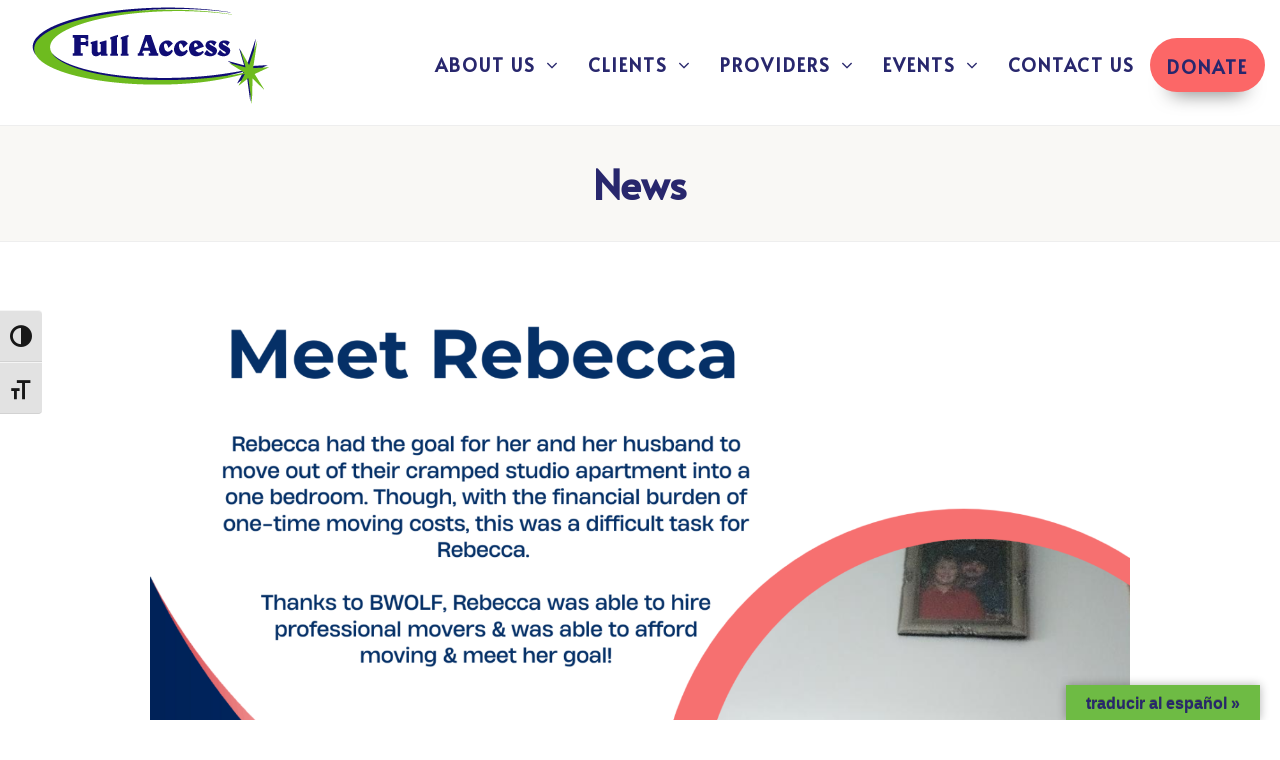

--- FILE ---
content_type: text/html; charset=UTF-8
request_url: https://fullaccess.org/category/news/
body_size: 14313
content:
<!DOCTYPE html>
<html lang="en-US" itemscope itemtype="https://schema.org/WebPage" class="wpex-color-scheme-default">
<head>
<meta charset="UTF-8">
<link rel="profile" href="http://gmpg.org/xfn/11">
<title>Category: News | Full Access</title>
<meta name="generator" content="Total WordPress Theme v5.10">
<meta name="viewport" content="width=device-width, initial-scale=1">

<!-- The SEO Framework by Sybre Waaijer -->
<meta name="robots" content="noindex" />
<meta property="og:image" content="https://fullaccess.org/wp-content/uploads/2019/02/picnic.jpg" />
<meta property="og:image:width" content="1350" />
<meta property="og:image:height" content="900" />
<meta property="og:locale" content="en_US" />
<meta property="og:type" content="website" />
<meta property="og:title" content="Category: News | Full Access" />
<meta property="og:url" content="https://fullaccess.org/category/news/" />
<meta property="og:site_name" content="Full Access" />
<meta name="twitter:card" content="summary_large_image" />
<meta name="twitter:title" content="Category: News | Full Access" />
<meta name="twitter:image" content="https://fullaccess.org/wp-content/uploads/2019/02/picnic.jpg" />
<meta name="google-site-verification" content="Gy01Wndhi6huYlQkBgOvQhNOVtSKmoHF8gezwQO5vC0" />
<!-- / The SEO Framework by Sybre Waaijer | 5.95ms meta | 36.25ms boot -->

<link rel='dns-prefetch' href='//translate.google.com' />
<link rel='dns-prefetch' href='//stats.wp.com' />
<link rel="alternate" type="application/rss+xml" title="Full Access &raquo; Feed" href="https://fullaccess.org/feed/" />
<link rel="alternate" type="application/rss+xml" title="Full Access &raquo; News Category Feed" href="https://fullaccess.org/category/news/feed/" />
<link rel="preload" href="https://fullaccess.org/wp-content/themes/Total/assets/lib/ticons/fonts/ticons.woff2" type="font/woff2" as="font" crossorigin><link rel='stylesheet' id='js_composer_front-css' href='https://fullaccess.org/wp-content/plugins/js_composer/assets/css/js_composer.min.css?ver=7.1' media='all' />
<link rel='stylesheet' id='wp-block-library-css' href='https://fullaccess.org/wp-includes/css/dist/block-library/style.min.css?ver=6.4.7' media='all' />
<style id='wp-block-library-inline-css'>
.has-text-align-justify{text-align:justify;}
</style>
<link rel='stylesheet' id='mediaelement-css' href='https://fullaccess.org/wp-includes/js/mediaelement/mediaelementplayer-legacy.min.css?ver=4.2.17' media='all' />
<link rel='stylesheet' id='wp-mediaelement-css' href='https://fullaccess.org/wp-includes/js/mediaelement/wp-mediaelement.min.css?ver=6.4.7' media='all' />
<style id='global-styles-inline-css'>
body{--wp--preset--color--black: #000000;--wp--preset--color--cyan-bluish-gray: #abb8c3;--wp--preset--color--white: #ffffff;--wp--preset--color--pale-pink: #f78da7;--wp--preset--color--vivid-red: #cf2e2e;--wp--preset--color--luminous-vivid-orange: #ff6900;--wp--preset--color--luminous-vivid-amber: #fcb900;--wp--preset--color--light-green-cyan: #7bdcb5;--wp--preset--color--vivid-green-cyan: #00d084;--wp--preset--color--pale-cyan-blue: #8ed1fc;--wp--preset--color--vivid-cyan-blue: #0693e3;--wp--preset--color--vivid-purple: #9b51e0;--wp--preset--color--accent: #1a73e8;--wp--preset--color--on-accent: #fff;--wp--preset--color--accent-alt: #1464cc;--wp--preset--color--on-accent-alt: #fff;--wp--preset--gradient--vivid-cyan-blue-to-vivid-purple: linear-gradient(135deg,rgba(6,147,227,1) 0%,rgb(155,81,224) 100%);--wp--preset--gradient--light-green-cyan-to-vivid-green-cyan: linear-gradient(135deg,rgb(122,220,180) 0%,rgb(0,208,130) 100%);--wp--preset--gradient--luminous-vivid-amber-to-luminous-vivid-orange: linear-gradient(135deg,rgba(252,185,0,1) 0%,rgba(255,105,0,1) 100%);--wp--preset--gradient--luminous-vivid-orange-to-vivid-red: linear-gradient(135deg,rgba(255,105,0,1) 0%,rgb(207,46,46) 100%);--wp--preset--gradient--very-light-gray-to-cyan-bluish-gray: linear-gradient(135deg,rgb(238,238,238) 0%,rgb(169,184,195) 100%);--wp--preset--gradient--cool-to-warm-spectrum: linear-gradient(135deg,rgb(74,234,220) 0%,rgb(151,120,209) 20%,rgb(207,42,186) 40%,rgb(238,44,130) 60%,rgb(251,105,98) 80%,rgb(254,248,76) 100%);--wp--preset--gradient--blush-light-purple: linear-gradient(135deg,rgb(255,206,236) 0%,rgb(152,150,240) 100%);--wp--preset--gradient--blush-bordeaux: linear-gradient(135deg,rgb(254,205,165) 0%,rgb(254,45,45) 50%,rgb(107,0,62) 100%);--wp--preset--gradient--luminous-dusk: linear-gradient(135deg,rgb(255,203,112) 0%,rgb(199,81,192) 50%,rgb(65,88,208) 100%);--wp--preset--gradient--pale-ocean: linear-gradient(135deg,rgb(255,245,203) 0%,rgb(182,227,212) 50%,rgb(51,167,181) 100%);--wp--preset--gradient--electric-grass: linear-gradient(135deg,rgb(202,248,128) 0%,rgb(113,206,126) 100%);--wp--preset--gradient--midnight: linear-gradient(135deg,rgb(2,3,129) 0%,rgb(40,116,252) 100%);--wp--preset--font-size--small: 13px;--wp--preset--font-size--medium: 20px;--wp--preset--font-size--large: 36px;--wp--preset--font-size--x-large: 42px;--wp--preset--spacing--20: 0.44rem;--wp--preset--spacing--30: 0.67rem;--wp--preset--spacing--40: 1rem;--wp--preset--spacing--50: 1.5rem;--wp--preset--spacing--60: 2.25rem;--wp--preset--spacing--70: 3.38rem;--wp--preset--spacing--80: 5.06rem;--wp--preset--shadow--natural: 6px 6px 9px rgba(0, 0, 0, 0.2);--wp--preset--shadow--deep: 12px 12px 50px rgba(0, 0, 0, 0.4);--wp--preset--shadow--sharp: 6px 6px 0px rgba(0, 0, 0, 0.2);--wp--preset--shadow--outlined: 6px 6px 0px -3px rgba(255, 255, 255, 1), 6px 6px rgba(0, 0, 0, 1);--wp--preset--shadow--crisp: 6px 6px 0px rgba(0, 0, 0, 1);}body { margin: 0;--wp--style--global--content-size: 840px;--wp--style--global--wide-size: 1200px; }.wp-site-blocks > .alignleft { float: left; margin-right: 2em; }.wp-site-blocks > .alignright { float: right; margin-left: 2em; }.wp-site-blocks > .aligncenter { justify-content: center; margin-left: auto; margin-right: auto; }:where(.wp-site-blocks) > * { margin-block-start: 24px; margin-block-end: 0; }:where(.wp-site-blocks) > :first-child:first-child { margin-block-start: 0; }:where(.wp-site-blocks) > :last-child:last-child { margin-block-end: 0; }body { --wp--style--block-gap: 24px; }:where(body .is-layout-flow)  > :first-child:first-child{margin-block-start: 0;}:where(body .is-layout-flow)  > :last-child:last-child{margin-block-end: 0;}:where(body .is-layout-flow)  > *{margin-block-start: 24px;margin-block-end: 0;}:where(body .is-layout-constrained)  > :first-child:first-child{margin-block-start: 0;}:where(body .is-layout-constrained)  > :last-child:last-child{margin-block-end: 0;}:where(body .is-layout-constrained)  > *{margin-block-start: 24px;margin-block-end: 0;}:where(body .is-layout-flex) {gap: 24px;}:where(body .is-layout-grid) {gap: 24px;}body .is-layout-flow > .alignleft{float: left;margin-inline-start: 0;margin-inline-end: 2em;}body .is-layout-flow > .alignright{float: right;margin-inline-start: 2em;margin-inline-end: 0;}body .is-layout-flow > .aligncenter{margin-left: auto !important;margin-right: auto !important;}body .is-layout-constrained > .alignleft{float: left;margin-inline-start: 0;margin-inline-end: 2em;}body .is-layout-constrained > .alignright{float: right;margin-inline-start: 2em;margin-inline-end: 0;}body .is-layout-constrained > .aligncenter{margin-left: auto !important;margin-right: auto !important;}body .is-layout-constrained > :where(:not(.alignleft):not(.alignright):not(.alignfull)){max-width: var(--wp--style--global--content-size);margin-left: auto !important;margin-right: auto !important;}body .is-layout-constrained > .alignwide{max-width: var(--wp--style--global--wide-size);}body .is-layout-flex{display: flex;}body .is-layout-flex{flex-wrap: wrap;align-items: center;}body .is-layout-flex > *{margin: 0;}body .is-layout-grid{display: grid;}body .is-layout-grid > *{margin: 0;}body{padding-top: 0px;padding-right: 0px;padding-bottom: 0px;padding-left: 0px;}a:where(:not(.wp-element-button)){text-decoration: underline;}.wp-element-button, .wp-block-button__link{background-color: var(--wpex-btn-bg, var(--wpex-accent));border-radius: var(--wpex-btn-border-radius);border-color: var(--wpex-btn-border-color, currentColor);border-width: var(--wpex-btn-border-width);border-style: var(--wpex-btn-border-style);color: var(--wpex-btn-color, var(--wpex-on-accent));font-family: var(--wpex-btn-font-family);font-size: var(--wpex-btn-font-size);font-style: var(--wpex-btn-font-style);font-weight: var(--wpex-btn-font-weight);letter-spacing: var(--wpex-btn-letter-spacing);line-height: inherit;padding: var(--wpex-btn-padding);text-decoration: none;text-transform: var(--wpex-btn-text-transform);}.wp-element-button:hover, .wp-block-button__link:hover{background-color: var(--wpex-hover-btn-bg, var(--wpex-accent-alt));border-color: var(--wpex-hover-btn-border-color, var(--wpex-btn-border-color, currentColor));color: var(--wpex-hover-btn-color, var(--wpex-on-accent-alt));}.wp-element-button:active, .wp-block-button__link:active{background-color: var(--wpex-active-btn-bg, var(--wpex-hover-btn-bg, var(--wpex-accent-alt)));border-color: var(--wpex-active-btn-border-color, var(--wpex-hover-btn-border-color, var(--wpex-btn-border-color, currentColor)));color: var(--wpex-active-btn-color, var(--wpex-hover-btn-color, var(--wpex-on-accent-alt)));}.has-black-color{color: var(--wp--preset--color--black) !important;}.has-cyan-bluish-gray-color{color: var(--wp--preset--color--cyan-bluish-gray) !important;}.has-white-color{color: var(--wp--preset--color--white) !important;}.has-pale-pink-color{color: var(--wp--preset--color--pale-pink) !important;}.has-vivid-red-color{color: var(--wp--preset--color--vivid-red) !important;}.has-luminous-vivid-orange-color{color: var(--wp--preset--color--luminous-vivid-orange) !important;}.has-luminous-vivid-amber-color{color: var(--wp--preset--color--luminous-vivid-amber) !important;}.has-light-green-cyan-color{color: var(--wp--preset--color--light-green-cyan) !important;}.has-vivid-green-cyan-color{color: var(--wp--preset--color--vivid-green-cyan) !important;}.has-pale-cyan-blue-color{color: var(--wp--preset--color--pale-cyan-blue) !important;}.has-vivid-cyan-blue-color{color: var(--wp--preset--color--vivid-cyan-blue) !important;}.has-vivid-purple-color{color: var(--wp--preset--color--vivid-purple) !important;}.has-accent-color{color: var(--wp--preset--color--accent) !important;}.has-on-accent-color{color: var(--wp--preset--color--on-accent) !important;}.has-accent-alt-color{color: var(--wp--preset--color--accent-alt) !important;}.has-on-accent-alt-color{color: var(--wp--preset--color--on-accent-alt) !important;}.has-black-background-color{background-color: var(--wp--preset--color--black) !important;}.has-cyan-bluish-gray-background-color{background-color: var(--wp--preset--color--cyan-bluish-gray) !important;}.has-white-background-color{background-color: var(--wp--preset--color--white) !important;}.has-pale-pink-background-color{background-color: var(--wp--preset--color--pale-pink) !important;}.has-vivid-red-background-color{background-color: var(--wp--preset--color--vivid-red) !important;}.has-luminous-vivid-orange-background-color{background-color: var(--wp--preset--color--luminous-vivid-orange) !important;}.has-luminous-vivid-amber-background-color{background-color: var(--wp--preset--color--luminous-vivid-amber) !important;}.has-light-green-cyan-background-color{background-color: var(--wp--preset--color--light-green-cyan) !important;}.has-vivid-green-cyan-background-color{background-color: var(--wp--preset--color--vivid-green-cyan) !important;}.has-pale-cyan-blue-background-color{background-color: var(--wp--preset--color--pale-cyan-blue) !important;}.has-vivid-cyan-blue-background-color{background-color: var(--wp--preset--color--vivid-cyan-blue) !important;}.has-vivid-purple-background-color{background-color: var(--wp--preset--color--vivid-purple) !important;}.has-accent-background-color{background-color: var(--wp--preset--color--accent) !important;}.has-on-accent-background-color{background-color: var(--wp--preset--color--on-accent) !important;}.has-accent-alt-background-color{background-color: var(--wp--preset--color--accent-alt) !important;}.has-on-accent-alt-background-color{background-color: var(--wp--preset--color--on-accent-alt) !important;}.has-black-border-color{border-color: var(--wp--preset--color--black) !important;}.has-cyan-bluish-gray-border-color{border-color: var(--wp--preset--color--cyan-bluish-gray) !important;}.has-white-border-color{border-color: var(--wp--preset--color--white) !important;}.has-pale-pink-border-color{border-color: var(--wp--preset--color--pale-pink) !important;}.has-vivid-red-border-color{border-color: var(--wp--preset--color--vivid-red) !important;}.has-luminous-vivid-orange-border-color{border-color: var(--wp--preset--color--luminous-vivid-orange) !important;}.has-luminous-vivid-amber-border-color{border-color: var(--wp--preset--color--luminous-vivid-amber) !important;}.has-light-green-cyan-border-color{border-color: var(--wp--preset--color--light-green-cyan) !important;}.has-vivid-green-cyan-border-color{border-color: var(--wp--preset--color--vivid-green-cyan) !important;}.has-pale-cyan-blue-border-color{border-color: var(--wp--preset--color--pale-cyan-blue) !important;}.has-vivid-cyan-blue-border-color{border-color: var(--wp--preset--color--vivid-cyan-blue) !important;}.has-vivid-purple-border-color{border-color: var(--wp--preset--color--vivid-purple) !important;}.has-accent-border-color{border-color: var(--wp--preset--color--accent) !important;}.has-on-accent-border-color{border-color: var(--wp--preset--color--on-accent) !important;}.has-accent-alt-border-color{border-color: var(--wp--preset--color--accent-alt) !important;}.has-on-accent-alt-border-color{border-color: var(--wp--preset--color--on-accent-alt) !important;}.has-vivid-cyan-blue-to-vivid-purple-gradient-background{background: var(--wp--preset--gradient--vivid-cyan-blue-to-vivid-purple) !important;}.has-light-green-cyan-to-vivid-green-cyan-gradient-background{background: var(--wp--preset--gradient--light-green-cyan-to-vivid-green-cyan) !important;}.has-luminous-vivid-amber-to-luminous-vivid-orange-gradient-background{background: var(--wp--preset--gradient--luminous-vivid-amber-to-luminous-vivid-orange) !important;}.has-luminous-vivid-orange-to-vivid-red-gradient-background{background: var(--wp--preset--gradient--luminous-vivid-orange-to-vivid-red) !important;}.has-very-light-gray-to-cyan-bluish-gray-gradient-background{background: var(--wp--preset--gradient--very-light-gray-to-cyan-bluish-gray) !important;}.has-cool-to-warm-spectrum-gradient-background{background: var(--wp--preset--gradient--cool-to-warm-spectrum) !important;}.has-blush-light-purple-gradient-background{background: var(--wp--preset--gradient--blush-light-purple) !important;}.has-blush-bordeaux-gradient-background{background: var(--wp--preset--gradient--blush-bordeaux) !important;}.has-luminous-dusk-gradient-background{background: var(--wp--preset--gradient--luminous-dusk) !important;}.has-pale-ocean-gradient-background{background: var(--wp--preset--gradient--pale-ocean) !important;}.has-electric-grass-gradient-background{background: var(--wp--preset--gradient--electric-grass) !important;}.has-midnight-gradient-background{background: var(--wp--preset--gradient--midnight) !important;}.has-small-font-size{font-size: var(--wp--preset--font-size--small) !important;}.has-medium-font-size{font-size: var(--wp--preset--font-size--medium) !important;}.has-large-font-size{font-size: var(--wp--preset--font-size--large) !important;}.has-x-large-font-size{font-size: var(--wp--preset--font-size--x-large) !important;}
.wp-block-navigation a:where(:not(.wp-element-button)){color: inherit;}
.wp-block-post-template{margin: 0 auto;}
.wp-block-pullquote{font-size: 1.5em;line-height: 1.6;}
.wp-block-separator{background-color: var(--wpex-border-main);border-width: 0px;margin: 2.308em auto;color: var(--wpex-border-main);}
.is-style-outline.is-style-outline.wp-block-button .wp-block-button__link{color: var(--wpex-btn-bg, var(--wpex-accent));font-weight: var(--wpex-bold);padding: var(--wpex-btn-padding);}
.wp-block-table > table{margin: 0;}
</style>
<link rel='stylesheet' id='contact-form-7-css' href='https://fullaccess.org/wp-content/plugins/contact-form-7/includes/css/styles.css?ver=5.8.2' media='all' />
<link rel='stylesheet' id='google-language-translator-css' href='https://fullaccess.org/wp-content/plugins/google-language-translator/css/style.css?ver=6.0.19' media='' />
<link rel='stylesheet' id='glt-toolbar-styles-css' href='https://fullaccess.org/wp-content/plugins/google-language-translator/css/toolbar.css?ver=6.0.19' media='' />
<link rel='stylesheet' id='ui-font-css' href='https://fullaccess.org/wp-content/plugins/wp-accessibility/toolbar/fonts/css/a11y-toolbar.css?ver=1.6.7' media='all' />
<link rel='stylesheet' id='ui-a11y-css' href='https://fullaccess.org/wp-content/plugins/wp-accessibility/toolbar/css/a11y.css?ver=1.6.7' media='all' />
<link rel='stylesheet' id='ui-fontsize.css-css' href='https://fullaccess.org/wp-content/plugins/wp-accessibility/toolbar/css/a11y-fontsize.css?ver=1.6.7' media='all' />
<link rel='stylesheet' id='wpa-style-css' href='https://fullaccess.org/wp-content/plugins/wp-accessibility/css/wpa-style.css?ver=1.6.7' media='all' />
<style id='wpa-style-inline-css'>
:root { --admin-bar-top : 7px; }
</style>
<link rel='stylesheet' id='parent-style-css' href='https://fullaccess.org/wp-content/themes/Total/style.css?ver=5.10' media='all' />
<link rel='stylesheet' id='wpex-style-css' href='https://fullaccess.org/wp-content/themes/total-child-theme/style.css?ver=5.10' media='all' />
<link rel='stylesheet' id='wpex-mobile-menu-breakpoint-max-css' href='https://fullaccess.org/wp-content/themes/Total/assets/css/wpex-mobile-menu-breakpoint-max.css?ver=5.10' media='only screen and (max-width:959px)' />
<link rel='stylesheet' id='wpex-mobile-menu-breakpoint-min-css' href='https://fullaccess.org/wp-content/themes/Total/assets/css/wpex-mobile-menu-breakpoint-min.css?ver=5.10' media='only screen and (min-width:960px)' />
<link rel='stylesheet' id='wpex-wpbakery-css' href='https://fullaccess.org/wp-content/themes/Total/assets/css/frontend/wpbakery.css?ver=5.10' media='all' />
<link rel='stylesheet' id='ticons-css' href='https://fullaccess.org/wp-content/themes/Total/assets/lib/ticons/css/ticons.min.css?ver=1.0.1' media='all' />
<link rel='stylesheet' id='vcex-shortcodes-css' href='https://fullaccess.org/wp-content/themes/Total/assets/css/vcex-shortcodes.css?ver=5.10' media='all' />
<!--n2css--><script src="https://fullaccess.org/wp-includes/js/jquery/jquery.min.js?ver=3.7.1" id="jquery-core-js"></script>
<script src="https://fullaccess.org/wp-includes/js/jquery/jquery-migrate.min.js?ver=3.4.1" id="jquery-migrate-js"></script>
<script></script><link rel="https://api.w.org/" href="https://fullaccess.org/wp-json/" /><link rel="alternate" type="application/json" href="https://fullaccess.org/wp-json/wp/v2/categories/6" /><link rel="EditURI" type="application/rsd+xml" title="RSD" href="https://fullaccess.org/xmlrpc.php?rsd" />
<style>#google_language_translator{text-align:left!important;}select.goog-te-combo{float:right;}.goog-te-gadget{padding-top:13px;}.goog-te-gadget .goog-te-combo{margin-top:-7px!important;}.goog-te-gadget{margin-top:2px!important;}p.hello{font-size:12px;color:#666;}div.skiptranslate.goog-te-gadget{display:inline!important;}#google_language_translator,#language{clear:both;width:160px;text-align:right;}#language{float:right;}#flags{text-align:right;width:165px;float:right;clear:right;}#flags ul{float:right!important;}p.hello{text-align:right;float:right;clear:both;}.glt-clear{height:0px;clear:both;margin:0px;padding:0px;}#flags{width:165px;}#flags a{display:inline-block;margin-left:2px;}#google_language_translator a{display:none!important;}div.skiptranslate.goog-te-gadget{display:inline!important;}.goog-te-gadget{color:transparent!important;}.goog-te-gadget{font-size:0px!important;}.goog-branding{display:none;}.goog-tooltip{display: none!important;}.goog-tooltip:hover{display: none!important;}.goog-text-highlight{background-color:transparent!important;border:none!important;box-shadow:none!important;}#google_language_translator select.goog-te-combo{color:#28276d;}div.skiptranslate{display:none!important;}body{top:0px!important;}#goog-gt-{display:none!important;}#glt-translate-trigger > span{color:#28276d;}#glt-translate-trigger{background:#6ebb44;}</style>	<style>img#wpstats{display:none}</style>
		<link rel="icon" href="https://fullaccess.org/wp-content/uploads/2018/11/152x152.png" sizes="32x32"><link rel="shortcut icon" href="https://fullaccess.org/wp-content/uploads/2018/11/152x152.png"><link rel="apple-touch-icon" href="https://fullaccess.org/wp-content/uploads/2018/11/152x152.png" sizes="57x57" ><link rel="apple-touch-icon" href="https://fullaccess.org/wp-content/uploads/2018/11/152x152.png" sizes="76x76" ><link rel="apple-touch-icon" href="https://fullaccess.org/wp-content/uploads/2018/11/152x152.png" sizes="120x120"><link rel="apple-touch-icon" href="https://fullaccess.org/wp-content/uploads/2018/11/152x152.png" sizes="114x114"><link rel="stylesheet" href="https://use.typekit.net/sum2lvs.css">
<!-- Global site tag (gtag.js) - Google Analytics -->
<script async src="https://www.googletagmanager.com/gtag/js?id=UA-136571865-1"></script>
<script>
  window.dataLayer = window.dataLayer || [];
  function gtag(){dataLayer.push(arguments);}
  gtag('js', new Date());

  gtag('config', 'UA-136571865-1');
</script>

<style>
@import url('https://fonts.googleapis.com/css?family=Alata|Calistoga&display=swap');
</style><noscript><style>body:not(.content-full-screen) .wpex-vc-row-stretched[data-vc-full-width-init="false"]{visibility:visible;}</style></noscript><script>function setREVStartSize(e){
			//window.requestAnimationFrame(function() {
				window.RSIW = window.RSIW===undefined ? window.innerWidth : window.RSIW;
				window.RSIH = window.RSIH===undefined ? window.innerHeight : window.RSIH;
				try {
					var pw = document.getElementById(e.c).parentNode.offsetWidth,
						newh;
					pw = pw===0 || isNaN(pw) || (e.l=="fullwidth" || e.layout=="fullwidth") ? window.RSIW : pw;
					e.tabw = e.tabw===undefined ? 0 : parseInt(e.tabw);
					e.thumbw = e.thumbw===undefined ? 0 : parseInt(e.thumbw);
					e.tabh = e.tabh===undefined ? 0 : parseInt(e.tabh);
					e.thumbh = e.thumbh===undefined ? 0 : parseInt(e.thumbh);
					e.tabhide = e.tabhide===undefined ? 0 : parseInt(e.tabhide);
					e.thumbhide = e.thumbhide===undefined ? 0 : parseInt(e.thumbhide);
					e.mh = e.mh===undefined || e.mh=="" || e.mh==="auto" ? 0 : parseInt(e.mh,0);
					if(e.layout==="fullscreen" || e.l==="fullscreen")
						newh = Math.max(e.mh,window.RSIH);
					else{
						e.gw = Array.isArray(e.gw) ? e.gw : [e.gw];
						for (var i in e.rl) if (e.gw[i]===undefined || e.gw[i]===0) e.gw[i] = e.gw[i-1];
						e.gh = e.el===undefined || e.el==="" || (Array.isArray(e.el) && e.el.length==0)? e.gh : e.el;
						e.gh = Array.isArray(e.gh) ? e.gh : [e.gh];
						for (var i in e.rl) if (e.gh[i]===undefined || e.gh[i]===0) e.gh[i] = e.gh[i-1];
											
						var nl = new Array(e.rl.length),
							ix = 0,
							sl;
						e.tabw = e.tabhide>=pw ? 0 : e.tabw;
						e.thumbw = e.thumbhide>=pw ? 0 : e.thumbw;
						e.tabh = e.tabhide>=pw ? 0 : e.tabh;
						e.thumbh = e.thumbhide>=pw ? 0 : e.thumbh;
						for (var i in e.rl) nl[i] = e.rl[i]<window.RSIW ? 0 : e.rl[i];
						sl = nl[0];
						for (var i in nl) if (sl>nl[i] && nl[i]>0) { sl = nl[i]; ix=i;}
						var m = pw>(e.gw[ix]+e.tabw+e.thumbw) ? 1 : (pw-(e.tabw+e.thumbw)) / (e.gw[ix]);
						newh =  (e.gh[ix] * m) + (e.tabh + e.thumbh);
					}
					var el = document.getElementById(e.c);
					if (el!==null && el) el.style.height = newh+"px";
					el = document.getElementById(e.c+"_wrapper");
					if (el!==null && el) {
						el.style.height = newh+"px";
						el.style.display = "block";
					}
				} catch(e){
					console.log("Failure at Presize of Slider:" + e)
				}
			//});
		  };</script>
		<style id="wp-custom-css">
			/* FONTS*/h1,h2{font-family:'Calistoga',cursive;letter-spacing:2px}h3,h4,h5,body{font-family:'Alata',sans-serif}#site-navigation{font-family:'Alata',sans-serif;font-style:normal;text-transform:uppercase;letter-spacing:2px}/*BUTTON STYLING */.theme-button{margin:5px;padding:10px 20px;text-align:center;text-transform:uppercase;color:white;box-shadow:0 20px 20px -20px #5e5e5e;border-radius:35px;background:#28276d}.theme-button:hover{background:#06062d;box-shadow:0 5px 10px -5px #5e5e5e}/*DONATE MENU ITEM*/.menu-item-127{margin:0px 0px 5px 0px;padding:2px 2px 2px 2px;text-align:center;text-transform:uppercase;color:white;box-shadow:0 20px 20px -20px #5e5e5e;border-radius:35px;background:#fc6767}.menu-item-127:hover{background:#f94646;box-shadow:0 5px 5px -5px #5e5e5e;color:white}/* active tab on Staff/Board members page */.wpb-js-composer .vc_tta-color-green.vc_tta-style-outline .vc_tta-tab.vc_active>a{background-color:#6dab3c!important;color:white!important}/*Toggle Bars*/.vc_tta-panel-title.vc_tta-controls-icon-position-left{font-size:36px;color:#6ebb44}.vc_tta-controls-icon.vc_tta-controls-icon-chevron{font-size:36px}/*Newsletter Labels*/.wpcf7-list-item-label{color:#F9F8F5 !important}footer .wpcf7-submit{background:#28276d}footer .wpcf7-submit:hover{background:#06062d}		</style>
		<noscript><style> .wpb_animate_when_almost_visible { opacity: 1; }</style></noscript><style data-type="wpex-css" id="wpex-css">/*VC META CSS*/.vc_custom_1546974029820{padding-bottom:30px !important;background-color:#6cbb45 !important}.vc_custom_1543360307728{padding-bottom:30px !important;background-color:#28276d !important}.vc_custom_1543363008210{padding-bottom:10px !important}.vc_custom_1543615593293{padding-right:10px !important;padding-left:10px !important}.vc_custom_1543616008459{padding-top:30px !important;padding-bottom:20px !important}.vc_custom_1554227950514{padding-top:10px !important}.vc_custom_1543867531270{padding-right:20px !important;padding-bottom:10px !important;padding-left:20px !important}.vc_custom_1543363135549{padding-bottom:10px !important}.vc_custom_1546986284006{padding-right:5px !important;padding-left:5px !important}.vc_custom_1743797490943{margin-top:20px !important}/*TYPOGRAPHY*/body{font-weight:400;font-style:normal;font-size:24px;color:#06062d;letter-spacing:0px}:root{--wpex-btn-font-weight:700;--wpex-btn-letter-spacing:1px;--wpex-btn-text-transform:uppercase}.main-navigation-ul .link-inner{font-weight:700;font-size:18px;text-transform:uppercase}.main-navigation-ul .sub-menu .link-inner{font-size:14px;letter-spacing:1px}.wpex-mobile-menu,#sidr-main{font-weight:700;text-transform:uppercase}.page-header .page-header-title{font-weight:600;font-size:40px;letter-spacing:0px}h1,.wpex-h1{font-size:42px;color:#28276d}h2,.wpex-h2{font-size:36px;color:#6ebb44}h3,.wpex-h3{font-weight:900;font-size:20px;color:#6ebb44;letter-spacing:2px;text-transform:uppercase}h4,.wpex-h4{font-style:normal;font-size:18px;color:#06062d;letter-spacing:1px;text-transform:uppercase}#copyright{font-size:14px}/*ADVANCED STYLING CSS*/#site-logo .logo-img{max-height:100px;width:auto}/*CUSTOMIZER STYLING*/:root{--wpex-link-color:#6cbb45;--wpex-hover-heading-link-color:#6cbb45;--wpex-hover-link-color:#28276d;--wpex-btn-border-radius:25px;--wpex-btn-color:#ffffff;--wpex-btn-bg:#6ebb44;--wpex-hover-btn-bg:#28276d;--wpex-input-border-radius:25px;--wpex-input-color:#06062d;--wpex-focus-input-color:#06062d;--wpex-input-bg:#f9f8f5;--wpex-focus-input-bg:#f9f8f5;--wpex-site-header-shrink-start-height:100px;--wpex-site-header-shrink-end-height:75px;--wpex-vc-column-inner-margin-bottom:0px}label{color:#92ef56}.page-header.wpex-supports-mods{background-color:#f9f8f5}.page-header.wpex-supports-mods .page-header-title{color:#28276d}.header-padding{padding-top:5px;padding-bottom:20px}#site-navigation-wrap{--wpex-main-nav-link-color:#28276d;--wpex-hover-main-nav-link-color:#28276d;--wpex-active-main-nav-link-color:#28276d;--wpex-hover-main-nav-link-color:#6ebb44;--wpex-active-main-nav-link-color:#6ebb44;--wpex-dropmenu-bg:#ffffff;--wpex-dropmenu-caret-bg:#ffffff;--wpex-dropmenu-link-color:#28276d;--wpex-hover-dropmenu-link-color:#6ebb44;--wpex-hover-dropmenu-link-bg:#ffffff;--wpex-active-dropmenu-link-color:#6ebb44;--wpex-active-hover-dropmenu-link-color:#6ebb44}#mobile-menu{--wpex-link-color:#28276d;--wpex-hover-link-color:#28276d;--wpex-hover-link-color:#6ebb44}#sidr-main,.sidr-class-dropdown-menu ul{background-color:#ffffff}#sidr-main{color:#28276d;--wpex-link-color:#28276d;--wpex-text-2:#28276d;--wpex-hover-link-color:#6ebb44}#sidebar{background-color:#f9f8f5;padding:30px;color:#28276d}#footer-bottom{padding:5px;background-color:#06062d;color:#6ebb44;--wpex-text-2:#6ebb44;--wpex-text-3:#6ebb44;--wpex-text-4:#6ebb44;--wpex-link-color:#6ebb44;--wpex-hover-link-color:#6ebb44;--wpex-hover-link-color:#92ef56}</style></head>

<body class="archive category category-news category-6 wp-custom-logo wp-embed-responsive wpex-theme wpex-responsive full-width-main-layout no-composer wpex-live-site wpex-has-primary-bottom-spacing site-full-width content-full-width hasnt-overlay-header wpex-mobile-toggle-menu-icon_buttons has-mobile-menu wpex-no-js wpb-js-composer js-comp-ver-7.1 vc_responsive">

	
<a href="#content" class="skip-to-content">skip to Main Content</a>

	
	<span data-ls_id="#site_top" tabindex="-1"></span>
	<div id="outer-wrap" class="wpex-overflow-clip">

		
		<div id="wrap" class="wpex-clr">

			

	<header id="site-header" class="header-one header-full-width wpex-dropdown-style-minimal-sq wpex-dropdowns-shadow-two fixed-scroll wpex-z-99 has-sticky-dropshadow shrink-sticky-header anim-shrink-header on-shrink-adjust-height dyn-styles wpex-print-hidden wpex-relative wpex-clr" itemscope="itemscope" itemtype="https://schema.org/WPHeader">

		
		<div id="site-header-inner" class="header-one-inner header-padding container wpex-relative wpex-h-100 wpex-py-30 wpex-clr">
<div id="site-logo" class="site-branding header-one-logo logo-padding wpex-table">
	<div id="site-logo-inner" class="wpex-table-cell wpex-align-middle wpex-clr"><a id="site-logo-link" href="https://fullaccess.org/" rel="home" class="main-logo"><img src="https://fullaccess.org/wp-content/uploads/2019/03/full-access-logo.png" alt="Full Access" class="logo-img" width="241" height="100" data-no-retina data-skip-lazy fetchpriority="high" srcset="https://fullaccess.org/wp-content/uploads/2019/03/full-access-logo.png 1x,https://fullaccess.org/wp-content/uploads/2019/03/full-access-retina-logo.png 2x"></a></div>

</div>

<div id="site-navigation-wrap" class="navbar-style-one navbar-fixed-height navbar-fixed-line-height wpex-stretch-megamenus hide-at-mm-breakpoint wpex-clr wpex-print-hidden">
	<nav id="site-navigation" class="navigation main-navigation main-navigation-one wpex-clr" itemscope="itemscope" itemtype="https://schema.org/SiteNavigationElement" aria-label="Main menu"><ul id="menu-main-menu" class="main-navigation-ul dropdown-menu wpex-dropdown-menu wpex-dropdown-menu--onhover"><li id="menu-item-53" class="menu-item menu-item-type-post_type menu-item-object-page menu-item-has-children dropdown menu-item-53"><a href="https://fullaccess.org/about-us/"><span class="link-inner">About Us <span class="nav-arrow top-level"><span class="nav-arrow__icon ticon ticon-angle-down" aria-hidden="true"></span></span></span></a>
<ul class="sub-menu">
	<li id="menu-item-21785" class="menu-item menu-item-type-post_type menu-item-object-page menu-item-21785"><a href="https://fullaccess.org/about-us/"><span class="link-inner">About Us</span></a></li>
	<li id="menu-item-52" class="menu-item menu-item-type-post_type menu-item-object-page menu-item-52"><a href="https://fullaccess.org/who-we-are/"><span class="link-inner">Our Team</span></a></li>
	<li id="menu-item-51" class="menu-item menu-item-type-post_type menu-item-object-page menu-item-51"><a href="https://fullaccess.org/what-we-do/"><span class="link-inner">Services We Coordinate</span></a></li>
	<li id="menu-item-565" class="menu-item menu-item-type-post_type menu-item-object-page menu-item-565"><a href="https://fullaccess.org/careers/"><span class="link-inner">Careers</span></a></li>
</ul>
</li>
<li id="menu-item-50" class="menu-item menu-item-type-post_type menu-item-object-page menu-item-has-children dropdown menu-item-50"><a href="https://fullaccess.org/clients/"><span class="link-inner">Clients <span class="nav-arrow top-level"><span class="nav-arrow__icon ticon ticon-angle-down" aria-hidden="true"></span></span></span></a>
<ul class="sub-menu">
	<li id="menu-item-21788" class="menu-item menu-item-type-post_type menu-item-object-page menu-item-21788"><a href="https://fullaccess.org/clients/"><span class="link-inner">Clients</span></a></li>
	<li id="menu-item-211" class="menu-item menu-item-type-post_type menu-item-object-page menu-item-211"><a href="https://fullaccess.org/client-resources/"><span class="link-inner">Client Resources</span></a></li>
	<li id="menu-item-210" class="menu-item menu-item-type-post_type menu-item-object-page menu-item-210"><a href="https://fullaccess.org/clients-faq/"><span class="link-inner">Clients FAQ</span></a></li>
	<li id="menu-item-21780" class="menu-item menu-item-type-post_type menu-item-object-page menu-item-21780"><a href="https://fullaccess.org/client-advisory-council/"><span class="link-inner">Client Advisory Council</span></a></li>
</ul>
</li>
<li id="menu-item-49" class="menu-item menu-item-type-post_type menu-item-object-page menu-item-has-children dropdown menu-item-49"><a href="https://fullaccess.org/providers/"><span class="link-inner">Providers <span class="nav-arrow top-level"><span class="nav-arrow__icon ticon ticon-angle-down" aria-hidden="true"></span></span></span></a>
<ul class="sub-menu">
	<li id="menu-item-21789" class="menu-item menu-item-type-post_type menu-item-object-page menu-item-21789"><a href="https://fullaccess.org/providers/"><span class="link-inner">Providers</span></a></li>
	<li id="menu-item-208" class="menu-item menu-item-type-post_type menu-item-object-page menu-item-208"><a href="https://fullaccess.org/provider-resources/"><span class="link-inner">Provider Resources</span></a></li>
	<li id="menu-item-209" class="menu-item menu-item-type-post_type menu-item-object-page menu-item-209"><a href="https://fullaccess.org/provider-faq/"><span class="link-inner">Provider FAQ</span></a></li>
</ul>
</li>
<li id="menu-item-48" class="menu-item menu-item-type-post_type menu-item-object-page menu-item-has-children dropdown menu-item-48"><a href="https://fullaccess.org/events/"><span class="link-inner">Events <span class="nav-arrow top-level"><span class="nav-arrow__icon ticon ticon-angle-down" aria-hidden="true"></span></span></span></a>
<ul class="sub-menu">
	<li id="menu-item-21790" class="menu-item menu-item-type-post_type menu-item-object-page menu-item-21790"><a href="https://fullaccess.org/events/"><span class="link-inner">Calendar</span></a></li>
</ul>
</li>
<li id="menu-item-47" class="menu-item menu-item-type-post_type menu-item-object-page menu-item-47"><a href="https://fullaccess.org/contact/"><span class="link-inner">Contact Us</span></a></li>
<li id="menu-item-127" class="menu-item menu-item-type-custom menu-item-object-custom menu-item-127"><a target="_blank" rel="noopener" href="https://www.paypal.com/cgi-bin/webscr?cmd=_s-xclick&#038;hosted_button_id=63GACNP3DPGY8&#038;source=url"><span class="link-inner">Donate</span></a></li>
</ul></nav>
</div>


<div id="mobile-menu" class="wpex-mobile-menu-toggle show-at-mm-breakpoint wpex-flex wpex-items-center wpex-absolute wpex-top-50 -wpex-translate-y-50 wpex-right-0">
	<div class="wpex-inline-flex wpex-items-center">
						<a href="#" class="mobile-menu-toggle" role="button" aria-label="Toggle mobile menu" aria-expanded="false"><span class="mobile-menu-toggle__icon wpex-flex"><span class="wpex-hamburger-icon wpex-hamburger-icon--inactive wpex-hamburger-icon--animate" aria-hidden="true"><span></span></span></span></a>			</div>
</div></div>

		
	</header>



			
			<main id="main" class="site-main wpex-clr">

				
<header class="page-header centered-minimal-page-header wpex-relative wpex-mb-40 wpex-surface-1 wpex-py-30 wpex-border-t wpex-border-b wpex-border-solid wpex-border-main wpex-text-2 wpex-text-center wpex-supports-mods">

	
	<div class="page-header-inner container">
<div class="page-header-content">

<h1 class="page-header-title wpex-block wpex-m-0 wpex-text-5xl" itemprop="headline">

	<span>News</span>

</h1>

</div></div>

	
</header>


	<div id="content-wrap" class="container wpex-clr">

		
		<div id="primary" class="content-area wpex-clr">

			
			<div id="content" class="site-content wpex-clr">

				
				
<div id="blog-entries" class="entries wpex-clr">
<article id="post-19968" class="blog-entry large-image-entry-style wpex-relative wpex-clr post-19968 post type-post status-publish format-standard has-post-thumbnail hentry category-news entry has-media">

	
		<div class="blog-entry-inner entry-inner wpex-last-mb-0 wpex-clr">
	<div class="blog-entry-media entry-media wpex-mb-20 overlay-parent overlay-parent-hover-button overlay-h wpex-overflow-hidden overlay-ms">

	<a href="https://fullaccess.org/support-the-disability-community-this-winter-winter-fundraiser/" title="Support the Disability Community: Winter Fundraiser" class="blog-entry-media-link">
		<img width="1650" height="1275" src="https://fullaccess.org/wp-content/uploads/2023/11/Rebecca-BWOLF-3.png" class="blog-entry-media-img wpex-align-middle" alt="" loading="lazy" decoding="async" srcset="https://fullaccess.org/wp-content/uploads/2023/11/Rebecca-BWOLF-3.png 1650w, https://fullaccess.org/wp-content/uploads/2023/11/Rebecca-BWOLF-3-300x232.png 300w, https://fullaccess.org/wp-content/uploads/2023/11/Rebecca-BWOLF-3-1024x791.png 1024w, https://fullaccess.org/wp-content/uploads/2023/11/Rebecca-BWOLF-3-768x593.png 768w, https://fullaccess.org/wp-content/uploads/2023/11/Rebecca-BWOLF-3-1536x1187.png 1536w" sizes="(max-width: 1650px) 100vw, 1650px" />					</a>

	
<div class="overlay-hover-button overlay-hide theme-overlay wpex-absolute wpex-inset-0 wpex-transition-all wpex-duration-300 wpex-flex wpex-items-center wpex-justify-center">
	<span class="overlay-bg wpex-bg-black wpex-block wpex-absolute wpex-inset-0 wpex-opacity-60"></span>
	<div class="overlay-content overlay-scale wpex-relative wpex-font-semibold wpex-transition-transform wpex-duration-300 wpex-p-20 wpex-clr"><a href="https://fullaccess.org/support-the-disability-community-this-winter-winter-fundraiser/" class="overlay-hover-button-link wpex-text-md theme-button minimal-border white">View Post</a></div>
</div>

</div>


<header class="blog-entry-header entry-header wpex-mb-10">
		<h2 class="blog-entry-title entry-title wpex-text-3xl"><a href="https://fullaccess.org/support-the-disability-community-this-winter-winter-fundraiser/">Support the Disability Community: Winter Fundraiser</a></h2>
</header>
<ul class="blog-entry-meta entry-meta meta wpex-text-sm wpex-text-3 wpex-last-mr-0 wpex-mb-20">    <li class="meta-date"><span class="meta-icon ticon ticon-clock-o" aria-hidden="true"></span><time class="updated" datetime="2023-11-14">11/14/2023</time></li>
<li class="meta-category"><span class="meta-icon ticon ticon-folder-o" aria-hidden="true"></span><span><a class="term-6" href="https://fullaccess.org/category/news/">News</a></span></li></ul>

<div class="blog-entry-excerpt entry-excerpt wpex-my-20 wpex-last-mb-0 wpex-clr">

	<p>We're excited to tell you about our plans for this year's Giving Tuesday, November 28th, a Global Day of Generosity right after Thanksgiving. Our goal is to make this Giving Tuesday a big success for people with disabilities in our&hellip;</p>
</div>

<div class="blog-entry-readmore entry-readmore-wrap wpex-my-20 wpex-clr"><a href="https://fullaccess.org/support-the-disability-community-this-winter-winter-fundraiser/" aria-label="Read more about Support the Disability Community: Winter Fundraiser" class="theme-button">Read more</a></div></div>

		<div class="entry-divider wpex-divider wpex-my-40"></div>
	
</article>

<article id="post-19849" class="blog-entry large-image-entry-style wpex-relative wpex-clr post-19849 post type-post status-publish format-standard has-post-thumbnail hentry category-events category-news category-uncategorized entry has-media">

	
		<div class="blog-entry-inner entry-inner wpex-last-mb-0 wpex-clr">
	<div class="blog-entry-media entry-media wpex-mb-20 overlay-parent overlay-parent-hover-button overlay-h wpex-overflow-hidden overlay-ms">

	<a href="https://fullaccess.org/a-wonderful-night-at-the-sprout-film-festival-a-night-to-remember/" title="A Wonderful Night at the Sprout Film Festival: A Night to Remember" class="blog-entry-media-link">
		<img width="2560" height="1920" src="https://fullaccess.org/wp-content/uploads/2023/10/IMG_2515-2-scaled.jpg" class="blog-entry-media-img wpex-align-middle" alt="" loading="lazy" decoding="async" srcset="https://fullaccess.org/wp-content/uploads/2023/10/IMG_2515-2-scaled.jpg 2560w, https://fullaccess.org/wp-content/uploads/2023/10/IMG_2515-2-300x225.jpg 300w, https://fullaccess.org/wp-content/uploads/2023/10/IMG_2515-2-1024x768.jpg 1024w, https://fullaccess.org/wp-content/uploads/2023/10/IMG_2515-2-768x576.jpg 768w, https://fullaccess.org/wp-content/uploads/2023/10/IMG_2515-2-1536x1152.jpg 1536w, https://fullaccess.org/wp-content/uploads/2023/10/IMG_2515-2-2048x1536.jpg 2048w, https://fullaccess.org/wp-content/uploads/2023/10/IMG_2515-2-scaled-400x300.jpg 400w" sizes="(max-width: 2560px) 100vw, 2560px" />					</a>

	
<div class="overlay-hover-button overlay-hide theme-overlay wpex-absolute wpex-inset-0 wpex-transition-all wpex-duration-300 wpex-flex wpex-items-center wpex-justify-center">
	<span class="overlay-bg wpex-bg-black wpex-block wpex-absolute wpex-inset-0 wpex-opacity-60"></span>
	<div class="overlay-content overlay-scale wpex-relative wpex-font-semibold wpex-transition-transform wpex-duration-300 wpex-p-20 wpex-clr"><a href="https://fullaccess.org/a-wonderful-night-at-the-sprout-film-festival-a-night-to-remember/" class="overlay-hover-button-link wpex-text-md theme-button minimal-border white">View Post</a></div>
</div>

</div>


<header class="blog-entry-header entry-header wpex-mb-10">
		<h2 class="blog-entry-title entry-title wpex-text-3xl"><a href="https://fullaccess.org/a-wonderful-night-at-the-sprout-film-festival-a-night-to-remember/">A Wonderful Night at the Sprout Film Festival: A Night to Remember</a></h2>
</header>
<ul class="blog-entry-meta entry-meta meta wpex-text-sm wpex-text-3 wpex-last-mr-0 wpex-mb-20">    <li class="meta-date"><span class="meta-icon ticon ticon-clock-o" aria-hidden="true"></span><time class="updated" datetime="2023-10-30">10/30/2023</time></li>
<li class="meta-category"><span class="meta-icon ticon ticon-folder-o" aria-hidden="true"></span><span><a class="term-5" href="https://fullaccess.org/category/events/">Events</a>, <a class="term-6" href="https://fullaccess.org/category/news/">News</a>, <a class="term-1" href="https://fullaccess.org/category/uncategorized/">Uncategorized</a></span></li></ul>

<div class="blog-entry-excerpt entry-excerpt wpex-my-20 wpex-last-mb-0 wpex-clr">

	<p>On the night of September 15th, we held the yearly Sprout Film Festival at the newly opened Arc Park, located behind the Arc of Lane County. The weather was ideal for an unforgettable outdoor movie night under the starry sky.&hellip;</p>
</div>

<div class="blog-entry-readmore entry-readmore-wrap wpex-my-20 wpex-clr"><a href="https://fullaccess.org/a-wonderful-night-at-the-sprout-film-festival-a-night-to-remember/" aria-label="Read more about A Wonderful Night at the Sprout Film Festival: A Night to Remember" class="theme-button">Read more</a></div></div>

		<div class="entry-divider wpex-divider wpex-my-40"></div>
	
</article>

<article id="post-726" class="blog-entry large-image-entry-style wpex-relative wpex-clr post-726 post type-post status-publish format-standard has-post-thumbnail hentry category-news entry has-media">

	
		<div class="blog-entry-inner entry-inner wpex-last-mb-0 wpex-clr">
	<div class="blog-entry-media entry-media wpex-mb-20 overlay-parent overlay-parent-hover-button overlay-h wpex-overflow-hidden overlay-ms">

	<a href="https://fullaccess.org/welcome-to-our-new-website/" title="Welcome to our new website!" class="blog-entry-media-link">
		<img width="960" height="720" src="https://fullaccess.org/wp-content/uploads/2019/03/logo2413685_lg.gif" class="blog-entry-media-img wpex-align-middle" alt="" loading="lazy" decoding="async" />					</a>

	
<div class="overlay-hover-button overlay-hide theme-overlay wpex-absolute wpex-inset-0 wpex-transition-all wpex-duration-300 wpex-flex wpex-items-center wpex-justify-center">
	<span class="overlay-bg wpex-bg-black wpex-block wpex-absolute wpex-inset-0 wpex-opacity-60"></span>
	<div class="overlay-content overlay-scale wpex-relative wpex-font-semibold wpex-transition-transform wpex-duration-300 wpex-p-20 wpex-clr"><a href="https://fullaccess.org/welcome-to-our-new-website/" class="overlay-hover-button-link wpex-text-md theme-button minimal-border white">View Post</a></div>
</div>

</div>


<header class="blog-entry-header entry-header wpex-mb-10">
		<h2 class="blog-entry-title entry-title wpex-text-3xl"><a href="https://fullaccess.org/welcome-to-our-new-website/">Welcome to our new website!</a></h2>
</header>
<ul class="blog-entry-meta entry-meta meta wpex-text-sm wpex-text-3 wpex-last-mr-0 wpex-mb-20">    <li class="meta-date"><span class="meta-icon ticon ticon-clock-o" aria-hidden="true"></span><time class="updated" datetime="2019-03-18">03/18/2019</time></li>
<li class="meta-category"><span class="meta-icon ticon ticon-folder-o" aria-hidden="true"></span><span><a class="term-6" href="https://fullaccess.org/category/news/">News</a></span></li></ul>

<div class="blog-entry-excerpt entry-excerpt wpex-my-20 wpex-last-mb-0 wpex-clr">

	<p>We have been hard at work redesigning and updating our website over the last few months and are excited to share it with you! Our goal was to create an informative, welcoming, and user-friendly platform to move our agency forward.&hellip;</p>
</div>

<div class="blog-entry-readmore entry-readmore-wrap wpex-my-20 wpex-clr"><a href="https://fullaccess.org/welcome-to-our-new-website/" aria-label="Read more about Welcome to our new website!" class="theme-button">Read more</a></div></div>

		<div class="entry-divider wpex-divider wpex-my-40"></div>
	
</article>

<article id="post-697" class="blog-entry large-image-entry-style wpex-relative wpex-clr post-697 post type-post status-publish format-standard has-post-thumbnail hentry category-events category-news entry has-media">

	
		<div class="blog-entry-inner entry-inner wpex-last-mb-0 wpex-clr">
	<div class="blog-entry-media entry-media wpex-mb-20 overlay-parent overlay-parent-hover-button overlay-h wpex-overflow-hidden overlay-ms">

	<a href="https://fullaccess.org/test/" title="Spring Open House" class="blog-entry-media-link">
		<img width="1307" height="780" src="https://fullaccess.org/wp-content/uploads/2019/03/open-house.jpg" class="blog-entry-media-img wpex-align-middle" alt="" loading="lazy" decoding="async" srcset="https://fullaccess.org/wp-content/uploads/2019/03/open-house.jpg 1307w, https://fullaccess.org/wp-content/uploads/2019/03/open-house-300x179.jpg 300w, https://fullaccess.org/wp-content/uploads/2019/03/open-house-768x458.jpg 768w, https://fullaccess.org/wp-content/uploads/2019/03/open-house-1024x611.jpg 1024w" sizes="(max-width: 1307px) 100vw, 1307px" />					</a>

	
<div class="overlay-hover-button overlay-hide theme-overlay wpex-absolute wpex-inset-0 wpex-transition-all wpex-duration-300 wpex-flex wpex-items-center wpex-justify-center">
	<span class="overlay-bg wpex-bg-black wpex-block wpex-absolute wpex-inset-0 wpex-opacity-60"></span>
	<div class="overlay-content overlay-scale wpex-relative wpex-font-semibold wpex-transition-transform wpex-duration-300 wpex-p-20 wpex-clr"><a href="https://fullaccess.org/test/" class="overlay-hover-button-link wpex-text-md theme-button minimal-border white">View Post</a></div>
</div>

</div>


<header class="blog-entry-header entry-header wpex-mb-10">
		<h2 class="blog-entry-title entry-title wpex-text-3xl"><a href="https://fullaccess.org/test/">Spring Open House</a></h2>
</header>
<ul class="blog-entry-meta entry-meta meta wpex-text-sm wpex-text-3 wpex-last-mr-0 wpex-mb-20">    <li class="meta-date"><span class="meta-icon ticon ticon-clock-o" aria-hidden="true"></span><time class="updated" datetime="2019-03-13">03/13/2019</time></li>
<li class="meta-category"><span class="meta-icon ticon ticon-folder-o" aria-hidden="true"></span><span><a class="term-5" href="https://fullaccess.org/category/events/">Events</a>, <a class="term-6" href="https://fullaccess.org/category/news/">News</a></span></li></ul>

<div class="blog-entry-excerpt entry-excerpt wpex-my-20 wpex-last-mb-0 wpex-clr">

	<p>Pizza and Painting! March 22, 2-4 PM See you there! RSVP 541-284-5070</p>
</div>

<div class="blog-entry-readmore entry-readmore-wrap wpex-my-20 wpex-clr"><a href="https://fullaccess.org/test/" aria-label="Read more about Spring Open House" class="theme-button">Read more</a></div></div>

		<div class="entry-divider wpex-divider wpex-my-40"></div>
	
</article>

<article id="post-1" class="blog-entry large-image-entry-style wpex-relative wpex-clr post-1 post type-post status-publish format-standard has-post-thumbnail hentry category-events category-news entry has-media">

	
		<div class="blog-entry-inner entry-inner wpex-last-mb-0 wpex-clr">
	<div class="blog-entry-media entry-media wpex-mb-20 overlay-parent overlay-parent-hover-button overlay-h wpex-overflow-hidden overlay-ms">

	<a href="https://fullaccess.org/hello-world/" title="Stray Cast" class="blog-entry-media-link">
		<img width="2200" height="1700" src="https://fullaccess.org/wp-content/uploads/2019/03/Stray-Cast-Spring-2019-May-June.jpg" class="blog-entry-media-img wpex-align-middle" alt="" loading="lazy" decoding="async" srcset="https://fullaccess.org/wp-content/uploads/2019/03/Stray-Cast-Spring-2019-May-June.jpg 2200w, https://fullaccess.org/wp-content/uploads/2019/03/Stray-Cast-Spring-2019-May-June-300x232.jpg 300w, https://fullaccess.org/wp-content/uploads/2019/03/Stray-Cast-Spring-2019-May-June-768x593.jpg 768w, https://fullaccess.org/wp-content/uploads/2019/03/Stray-Cast-Spring-2019-May-June-1024x791.jpg 1024w" sizes="(max-width: 2200px) 100vw, 2200px" />					</a>

	
<div class="overlay-hover-button overlay-hide theme-overlay wpex-absolute wpex-inset-0 wpex-transition-all wpex-duration-300 wpex-flex wpex-items-center wpex-justify-center">
	<span class="overlay-bg wpex-bg-black wpex-block wpex-absolute wpex-inset-0 wpex-opacity-60"></span>
	<div class="overlay-content overlay-scale wpex-relative wpex-font-semibold wpex-transition-transform wpex-duration-300 wpex-p-20 wpex-clr"><a href="https://fullaccess.org/hello-world/" class="overlay-hover-button-link wpex-text-md theme-button minimal-border white">View Post</a></div>
</div>

</div>


<header class="blog-entry-header entry-header wpex-mb-10">
		<h2 class="blog-entry-title entry-title wpex-text-3xl"><a href="https://fullaccess.org/hello-world/">Stray Cast</a></h2>
</header>
<ul class="blog-entry-meta entry-meta meta wpex-text-sm wpex-text-3 wpex-last-mr-0 wpex-mb-20">    <li class="meta-date"><span class="meta-icon ticon ticon-clock-o" aria-hidden="true"></span><time class="updated" datetime="2018-11-27">11/27/2018</time></li>
<li class="meta-category"><span class="meta-icon ticon ticon-folder-o" aria-hidden="true"></span><span><a class="term-5" href="https://fullaccess.org/category/events/">Events</a>, <a class="term-6" href="https://fullaccess.org/category/news/">News</a></span></li></ul>

<div class="blog-entry-excerpt entry-excerpt wpex-my-20 wpex-last-mb-0 wpex-clr">

	<p>It's almost time for the next Stray Cast season! Join Mike for a great time!</p>
</div>

<div class="blog-entry-readmore entry-readmore-wrap wpex-my-20 wpex-clr"><a href="https://fullaccess.org/hello-world/" aria-label="Read more about Stray Cast" class="theme-button">Read more</a></div></div>

		<div class="entry-divider wpex-divider wpex-my-40"></div>
	
</article>

</div>
				
			</div>

		
		</div>

		
	</div>


			
		</main>

		
		

<footer id="footer-builder" class="footer-builder" itemscope="itemscope" itemtype="https://schema.org/WPFooter">
	<div class="footer-builder-content container entry wpex-clr">
		<div class="vc_row wpb_row vc_row-fluid vc_row-o-equal-height vc_row-o-content-top vc_row-flex wpex-vc-full-width-row wpex-vc-full-width-row--no-padding"><div class="wpb_column vc_column_container vc_col-sm-6 wpex-vc_col-has-fill"><div class="vc_column-inner vc_custom_1546974029820"><div class="wpb_wrapper"><div class="vc_row wpb_row vc_inner vc_row-fluid vc_row-o-content-top vc_row-flex"><div class="wpb_column vc_column_container vc_col-sm-3 vc_col-xs-12"><div class="vc_column-inner vc_custom_1543363008210"><div class="wpb_wrapper">
	<div class="wpb_text_column wpb_content_element " >
		<div class="wpb_wrapper">
			<h4 style="text-align: center">NAVIGATE</h4>
<h4 style="text-align: center"><span style="color: #06062d"><a style="color: #06062d" href="http://fullaccess.org/contact/"><span style="font-size: 14px">CONTACT</span></a></span></h4>
<h4 style="text-align: center"><span style="color: #06062d"><a style="color: #06062d" href="http://fullaccess.org/news/"><span style="font-size: 14px">NEWS</span></a></span></h4>
<h4 style="text-align: center"><span style="color: #06062d"><a style="color: #06062d" href="https://fullaccess.org/careers/"><span style="font-size: 14px">CAREERS</span></a></span></h4>
<h4 style="text-align: center"><span style="font-size: 14px;color: #06062d"><a style="color: #06062d" href="http://fullaccess.org/who-we-are/">STAFF</a> </span></h4>

		</div>
	</div>
</div></div></div><div class="wpb_column vc_column_container vc_col-sm-3 vc_col-xs-12"><div class="vc_column-inner vc_custom_1543615593293"><div class="wpb_wrapper">
	<div style="color:#f9f8f5;text-align:center;" class="wpb_text_column has-custom-color wpex-child-inherit-color wpb_content_element " >
		<div class="wpb_wrapper">
			<h4 style="text-align: center"><span style="color: #06062d">GET INVOLVED</span></h4>
<h4 style="text-align: center"><span style="color: #06062d"><a style="color: #06062d" href="https://fullaccess.org/events/"><span style="font-size: 14px">EVENTS</span></a></span></h4>
<h4 style="text-align: center"><span style="color: #06062d"><a style="color: #06062d" href="https://fullaccess.org/provider-resources/"><span style="font-size: 14px">BECOME A PROVIDER</span></a></span></h4>

		</div>
	</div>
</div></div></div><div class="wpb_column vc_column_container vc_col-sm-6"><div class="vc_column-inner"><div class="wpb_wrapper"><h4 class="vcex-heading vcex-heading-plain vcex-module wpex-heading wpex-text-2xl wpex-text-center vc_custom_1543616008459"><span class="vcex-heading-inner wpex-inline-block">Stay Connected</span></h4>
<div class="wpcf7 no-js" id="wpcf7-f20028-o1" lang="en-US" dir="ltr">
<div class="screen-reader-response"><p role="status" aria-live="polite" aria-atomic="true"></p> <ul></ul></div>
<form action="/category/news/#wpcf7-f20028-o1" method="post" class="wpcf7-form init" aria-label="Contact form" novalidate="novalidate" data-status="init">
<div style="display: none;">
<input type="hidden" name="_wpcf7" value="20028" />
<input type="hidden" name="_wpcf7_version" value="5.8.2" />
<input type="hidden" name="_wpcf7_locale" value="en_US" />
<input type="hidden" name="_wpcf7_unit_tag" value="wpcf7-f20028-o1" />
<input type="hidden" name="_wpcf7_container_post" value="0" />
<input type="hidden" name="_wpcf7_posted_data_hash" value="" />
</div>
<p><span class="wpcf7-form-control-wrap" data-name="your-email"><input size="40" class="wpcf7-form-control wpcf7-email wpcf7-validates-as-required wpcf7-text wpcf7-validates-as-email" autocomplete="email" aria-required="true" aria-invalid="false" placeholder="Your email" value="" type="email" name="your-email" /></span>
</p>
<p><input class="wpcf7-form-control wpcf7-submit has-spinner" type="submit" value="Join" />
</p><div class="wpcf7-response-output" aria-hidden="true"></div>
</form>
</div>
<style>.vcex-newsletter-form.vcex_697021394201f .vcex-newsletter-form-wrap{width:85%;}.vcex-newsletter-form.vcex_697021394201f input{background:#f9f8f5;color:#06062d;border-radius:30px;}.vcex-newsletter-form.vcex_697021394201f .vcex-newsletter-form-button{background:#28276d;color:#ffffff;border-radius:30px;}.vcex-newsletter-form.vcex_697021394201f .vcex-newsletter-form-button:hover{background:#06062d;color:#ffffff;}</style><div class="vcex-newsletter-form vcex-module wpex-flex wpex-max-w-100 hidden vcex_697021394201f"><div class="vcex-newsletter-form-wrap"><form action="" method="post" class="wpex-flex"><label class="vcex-newsletter-form-label wpex-text-current wpex-flex-grow"><span class="screen-reader-text">Your email</span><input class="vcex-newsletter-form-input" type="email" name="EMAIL" placeholder="Your email" autocomplete="off" required></label><button type="submit" value="" class="vcex-newsletter-form-button wpex-flex-shrink-0 wpex-tracking-wider theme-button">Join</button></form></div></div>
	<div class="wpb_text_column wpb_content_element " >
		<div class="wpb_wrapper">
			<h4 style="text-align: center"><span style="font-size: 16px;color: #28276d"><a style="color: #28276d" href="http://fullaccess.org/contact/#mailinglist">Join our Mailing List</a></span></h4>

		</div>
	</div>
<div class="vcex-social-links vcex-module wpex-flex wpex-items-center wpex-flex-wrap wpex-social-btns vcex-social-btns wpex-gap-5 wpex-justify-center wpex-last-mr-0"><a  href="https://www.facebook.com/FullAccess1/" class="vcex-social-links__item wpex-social-btn wpex-social-btn-no-style vc_custom_1554227950514 wpex-facebook" target="_blank" title="Facebook" rel="noopener noreferrer"><span class="vcex-social-links__icon ticon ticon-facebook" aria-hidden="true"></span><span class="screen-reader-text">Facebook</span></a><a  href="http://info@fullaccess.org" class="vcex-social-links__item wpex-social-btn wpex-social-btn-no-style vc_custom_1554227950514 wpex-email" target="_blank" title="Email" rel="noopener noreferrer"><span class="vcex-social-links__icon ticon ticon-envelope" aria-hidden="true"></span><span class="screen-reader-text">Email</span></a><a  href="https://twitter.com/fullaccess3" class="vcex-social-links__item wpex-social-btn wpex-social-btn-no-style vc_custom_1554227950514 wpex-twitter" target="_blank" title="Twitter" rel="noopener noreferrer"><span class="vcex-social-links__icon ticon ticon-twitter" aria-hidden="true"></span><span class="screen-reader-text">Twitter</span></a><a  href="https://www.instagram.com/fullaccess1240/" class="vcex-social-links__item wpex-social-btn wpex-social-btn-no-style vc_custom_1554227950514 wpex-instagram" target="_blank" title="Instagram" rel="noopener noreferrer"><span class="vcex-social-links__icon ticon ticon-instagram" aria-hidden="true"></span><span class="screen-reader-text">Instagram</span></a></div></div></div></div></div></div></div></div><div class="wpb_column vc_column_container vc_col-sm-6 wpex-vc_col-has-fill"><div class="vc_column-inner vc_custom_1543360307728"><div class="wpb_wrapper"><div class="vc_row wpb_row vc_inner vc_row-fluid vc_row-o-content-top vc_row-flex"><div class="wpb_column vc_column_container vc_col-sm-6 vc_col-xs-12"><div class="vc_column-inner vc_custom_1543867531270"><div class="wpb_wrapper">
	<div style="color:#f9f8f5;font-size:20px;line-height:20px;" class="wpb_text_column has-custom-color wpex-child-inherit-color wpb_content_element  vc_custom_1546986284006" >
		<div class="wpb_wrapper">
			<h4 style="text-align: center">Our philosophy</h4>
<p style="text-align: center">Respect for the right of every person to exercise control in pursuing, developing, achieving, and maintaining a quality of life consistent with their preferences and choices. Our philosophy in supporting people with developmental disabilities is that when a person needs and wants professional support, that support should be melded with natural support.</p>

		</div>
	</div>
</div></div></div><div class="wpb_column vc_column_container vc_col-sm-6 vc_col-xs-12"><div class="vc_column-inner vc_custom_1543363135549"><div class="wpb_wrapper">
	<div  class="wpb_single_image wpb_content_element vc_align_center  vc_custom_1743797490943">
		
		<figure class="wpb_wrapper vc_figure">
			<div class="vc_single_image-wrapper   vc_box_border_grey"><img class="vc_single_image-img " src="https://fullaccess.org/wp-content/uploads/2025/04/100bestNP2024-250x207.png" width="250" height="207" alt="100 Best Nonprofits to work for in Oregon 2024" title="100bestNP2024" loading="lazy" /></div>
		</figure>
	</div>
</div></div></div></div></div></div></div></div>
	</div>
</footer>


	




	<div id="footer-bottom" class="wpex-py-20 wpex-text-sm wpex-surface-dark wpex-bg-gray-900 wpex-text-center wpex-print-hidden">

		
		<div id="footer-bottom-inner" class="container"><div class="footer-bottom-flex wpex-clr">
<div id="copyright" class="wpex-last-mb-0">Copyright 2026 © Full Access <div> <a href="https://partneredsolutionsit.com" target="_blank">Website developed by Partnered Solutions IT</a> | <a href="https://rubyporter.com" target="_blank">Designed by Ruby Porter Marketing &amp; Design</a></div>
</div></div>

		
	</div>



	</div>

	
</div>




<div class="wpex-sidr-overlay wpex-fixed wpex-inset-0 wpex-hidden wpex-z-9999 wpex-bg-black wpex-opacity-60"></div>


		<script>
			window.RS_MODULES = window.RS_MODULES || {};
			window.RS_MODULES.modules = window.RS_MODULES.modules || {};
			window.RS_MODULES.waiting = window.RS_MODULES.waiting || [];
			window.RS_MODULES.defered = true;
			window.RS_MODULES.moduleWaiting = window.RS_MODULES.moduleWaiting || {};
			window.RS_MODULES.type = 'compiled';
		</script>
		<div id="glt-translate-trigger"><span class="translate">traducir al español »</span></div><div id="glt-toolbar"></div><div id="flags" style="display:none" class="size18"><ul id="sortable" class="ui-sortable"><li id="Spanish"><a href="#" title="Spanish" class="nturl notranslate es flag mexico"></a></li><li id="English"><a href="#" title="English" class="nturl notranslate en flag united-states"></a></li></ul></div><div id='glt-footer'><div id="google_language_translator" class="default-language-en"></div></div><script>function GoogleLanguageTranslatorInit() { new google.translate.TranslateElement({pageLanguage: 'en', includedLanguages:'en,es', layout: google.translate.TranslateElement.InlineLayout.HORIZONTAL, autoDisplay: false, multilanguagePage:true}, 'google_language_translator');}</script><script type="text/html" id="wpb-modifications"> window.wpbCustomElement = 1; </script><link rel='stylesheet' id='wpex-contact-form-7-css' href='https://fullaccess.org/wp-content/themes/Total/assets/css/wpex-contact-form-7.css?ver=5.10' media='all' />
<link rel='stylesheet' id='rs-plugin-settings-css' href='https://fullaccess.org/wp-content/plugins/revslider/public/assets/css/rs6.css?ver=6.6.16' media='all' />
<style id='rs-plugin-settings-inline-css'>
#rs-demo-id {}
</style>
<script src="https://fullaccess.org/wp-content/plugins/contact-form-7/includes/swv/js/index.js?ver=5.8.2" id="swv-js"></script>
<script id="contact-form-7-js-extra">
var wpcf7 = {"api":{"root":"https:\/\/fullaccess.org\/wp-json\/","namespace":"contact-form-7\/v1"},"cached":"1"};
</script>
<script src="https://fullaccess.org/wp-content/plugins/contact-form-7/includes/js/index.js?ver=5.8.2" id="contact-form-7-js"></script>
<script src="https://fullaccess.org/wp-content/plugins/google-language-translator/js/scripts.js?ver=6.0.19" id="scripts-js"></script>
<script src="//translate.google.com/translate_a/element.js?cb=GoogleLanguageTranslatorInit" id="scripts-google-js"></script>
<script src="https://fullaccess.org/wp-content/plugins/revslider/public/assets/js/rbtools.min.js?ver=6.6.16" defer async id="tp-tools-js"></script>
<script src="https://fullaccess.org/wp-content/plugins/revslider/public/assets/js/rs6.min.js?ver=6.6.16" defer async id="revmin-js"></script>
<script id="wpa-toolbar-js-extra">
var wpatb = {"location":"body","is_rtl":"ltr","is_right":"left","responsive":"a11y-non-responsive","contrast":"Toggle High Contrast","grayscale":"Toggle Grayscale","fontsize":"Toggle Font size","enable_grayscale":"false","enable_fontsize":"true","enable_contrast":"true"};
</script>
<script src="https://fullaccess.org/wp-content/plugins/wp-accessibility/js/wpa-toolbar.js?ver=1.6.7" id="wpa-toolbar-js"></script>
<script id="ui-a11y-js-extra">
var wpa11y = {"path":"https:\/\/fullaccess.org\/wp-content\/plugins\/wp-accessibility\/toolbar\/css\/a11y-contrast.css"};
</script>
<script src="https://fullaccess.org/wp-content/plugins/wp-accessibility/toolbar/js/a11y.js?ver=1.6.7" id="ui-a11y-js"></script>
<script id="wpex-core-js-extra">
var wpex_theme_params = {"menuWidgetAccordion":"1","mobileMenuBreakpoint":"959","i18n":{"openSubmenu":"Open submenu of %s","closeSubmenu":"Close submenu of %s"},"stickyHeaderStyle":"shrink_animated","hasStickyMobileHeader":"1","stickyHeaderBreakPoint":"960","hasStickyHeaderShrink":"1","hasStickyMobileHeaderShrink":"1","shrinkHeaderHeight":"95","selectArrowIcon":"<span class=\"wpex-select-arrow__icon ticon ticon-angle-down\" aria-hidden=\"true\"><\/span>","customSelects":".widget_categories form,.widget_archive select,.vcex-form-shortcode select","scrollToHash":"1","localScrollFindLinks":"1","localScrollHighlight":"1","localScrollUpdateHash":"","scrollToHashTimeout":"500","localScrollTargets":"li.local-scroll a, a.local-scroll, .local-scroll-link, .local-scroll-link > a","localScrollSpeed":"1000","scrollToBehavior":"smooth","mobileMenuOpenSubmenuIcon":"<span class=\"wpex-open-submenu__icon wpex-transition-all wpex-duration-300 ticon ticon-angle-down\" aria-hidden=\"true\"><\/span>"};
</script>
<script src="https://fullaccess.org/wp-content/themes/Total/assets/js/frontend/core.min.js?ver=5.10" id="wpex-core-js"></script>
<script id="wpex-mobile-menu-sidr-js-extra">
var wpex_mobile_menu_sidr_params = {"source":"#site-navigation","side":"right","dark_surface":"1","displace":"","aria_label":"Mobile menu","aria_label_close":"Close mobile menu","class":"has-background","speed":"300"};
</script>
<script src="https://fullaccess.org/wp-content/themes/Total/assets/js/frontend/mobile-menu/sidr.min.js?ver=5.10" id="wpex-mobile-menu-sidr-js"></script>
<script id="wp-accessibility-js-extra">
var wpa = {"skiplinks":{"enabled":false,"output":""},"target":"","tabindex":"1","underline":{"enabled":false,"target":"a"},"dir":"","lang":"","titles":"","labels":"","wpalabels":{"s":"Search","author":"Name","email":"Email","url":"Website","comment":"Comment"},"current":"","errors":""};
</script>
<script src="https://fullaccess.org/wp-content/plugins/wp-accessibility/js/wp-accessibility.js?ver=1.6.7" id="wp-accessibility-js"></script>
<script id="longdesc.button-js-extra">
var wparest = {"url":"https:\/\/fullaccess.org\/wp-json\/wp\/v2\/media","text":"<span class=\"dashicons dashicons-media-text\" aria-hidden=\"true\"><\/span><span class=\"screen-reader\">Long Description<\/span>"};
</script>
<script src="https://fullaccess.org/wp-content/plugins/wp-accessibility/js/longdesc.button.js?ver=1.6.7" id="longdesc.button-js"></script>
<script defer src="https://stats.wp.com/e-202604.js" id="jetpack-stats-js"></script>
<script id="jetpack-stats-js-after">
_stq = window._stq || [];
_stq.push([ "view", JSON.parse("{\"v\":\"ext\",\"blog\":\"228895276\",\"post\":\"0\",\"tz\":\"-8\",\"srv\":\"fullaccess.org\",\"j\":\"1:13.0.1\"}") ]);
_stq.push([ "clickTrackerInit", "228895276", "0" ]);
</script>
<script></script>
</body>
</html>

<!-- Page cached by LiteSpeed Cache 5.7.0.1 on 2026-01-20 16:43:37 -->